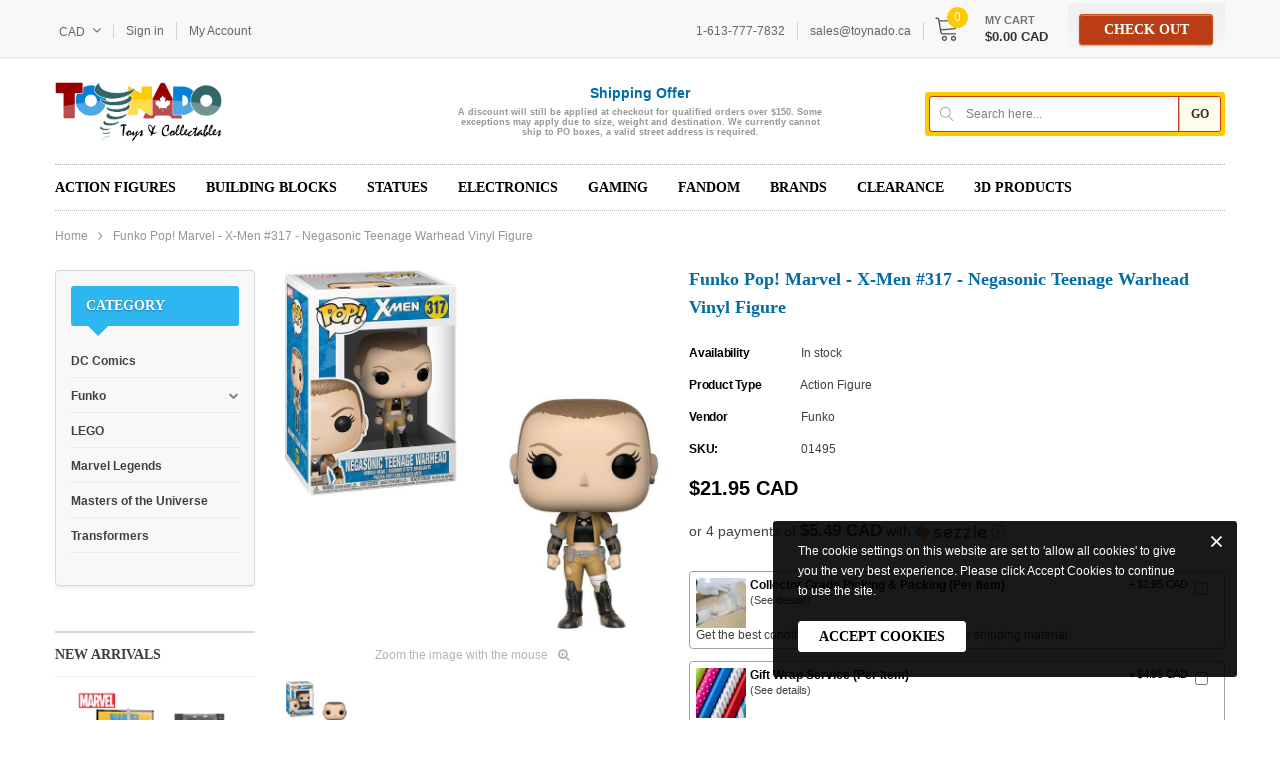

--- FILE ---
content_type: text/javascript; charset=utf-8
request_url: https://toynado.ca/products/funko-pop-marvel-x-men-317-negasonic-teenage-warhead-vinyl-figure.js
body_size: 995
content:
{"id":4914169446486,"title":"Funko Pop! Marvel - X-Men #317 - Negasonic Teenage Warhead Vinyl Figure","handle":"funko-pop-marvel-x-men-317-negasonic-teenage-warhead-vinyl-figure","description":"\u003cp\u003eMarvel Studios have brought super-hero films to the forefront of mainstream media over the last 20 years. Taking it from it's graphic-novel origins and turning it into a mainstay within the stream of summer blockbusters that come out every year. Pop In A Box has given some of these heroes a dose of the Pop! treatment and you can find readily available to be a part of your collection right here!\u003c\/p\u003e\u003ch5\u003eSpecifications\u003c\/h5\u003e\u003cstrong\u003eFigures : \u003c\/strong\u003e1\u003cbr\u003e\u003cstrong\u003eSeries Number : \u003c\/strong\u003e317\u003cbr\u003e\u003cstrong\u003eUPC : \u003c\/strong\u003e889698308571\u003cbr\u003e\u003cstrong\u003eAge : \u003c\/strong\u003e3+\u003cbr\u003e","published_at":"2020-10-04T20:16:01-04:00","created_at":"2020-10-04T20:16:00-04:00","vendor":"Funko","type":"Action Figure","tags":["4-Inch","Action Figure","Funko","Funko Pop!","Funko Pop! Marvel","Marvel","spo-default","spo-disabled","Vinyl Figure","X-Men"],"price":2195,"price_min":2195,"price_max":2195,"available":true,"price_varies":false,"compare_at_price":null,"compare_at_price_min":0,"compare_at_price_max":0,"compare_at_price_varies":false,"variants":[{"id":33276196061270,"title":"Default Title","option1":"Default Title","option2":null,"option3":null,"sku":"01495","requires_shipping":true,"taxable":true,"featured_image":null,"available":true,"name":"Funko Pop! Marvel - X-Men #317 - Negasonic Teenage Warhead Vinyl Figure","public_title":null,"options":["Default Title"],"price":2195,"weight":227,"compare_at_price":null,"inventory_quantity":1,"inventory_management":"shopify","inventory_policy":"deny","barcode":"889698308571","requires_selling_plan":false,"selling_plan_allocations":[]}],"images":["\/\/cdn.shopify.com\/s\/files\/1\/1418\/1766\/products\/317-NegasonicTeenageWarhead.jpg?v=1601856962"],"featured_image":"\/\/cdn.shopify.com\/s\/files\/1\/1418\/1766\/products\/317-NegasonicTeenageWarhead.jpg?v=1601856962","options":[{"name":"Title","position":1,"values":["Default Title"]}],"url":"\/products\/funko-pop-marvel-x-men-317-negasonic-teenage-warhead-vinyl-figure","media":[{"alt":null,"id":8071404126294,"position":1,"preview_image":{"aspect_ratio":1.039,"height":764,"width":794,"src":"https:\/\/cdn.shopify.com\/s\/files\/1\/1418\/1766\/products\/317-NegasonicTeenageWarhead.jpg?v=1601856962"},"aspect_ratio":1.039,"height":764,"media_type":"image","src":"https:\/\/cdn.shopify.com\/s\/files\/1\/1418\/1766\/products\/317-NegasonicTeenageWarhead.jpg?v=1601856962","width":794}],"requires_selling_plan":false,"selling_plan_groups":[]}

--- FILE ---
content_type: text/javascript; charset=utf-8
request_url: https://toynado.ca/products/funko-pop-marvel-x-men-317-negasonic-teenage-warhead-vinyl-figure.js
body_size: 548
content:
{"id":4914169446486,"title":"Funko Pop! Marvel - X-Men #317 - Negasonic Teenage Warhead Vinyl Figure","handle":"funko-pop-marvel-x-men-317-negasonic-teenage-warhead-vinyl-figure","description":"\u003cp\u003eMarvel Studios have brought super-hero films to the forefront of mainstream media over the last 20 years. Taking it from it's graphic-novel origins and turning it into a mainstay within the stream of summer blockbusters that come out every year. Pop In A Box has given some of these heroes a dose of the Pop! treatment and you can find readily available to be a part of your collection right here!\u003c\/p\u003e\u003ch5\u003eSpecifications\u003c\/h5\u003e\u003cstrong\u003eFigures : \u003c\/strong\u003e1\u003cbr\u003e\u003cstrong\u003eSeries Number : \u003c\/strong\u003e317\u003cbr\u003e\u003cstrong\u003eUPC : \u003c\/strong\u003e889698308571\u003cbr\u003e\u003cstrong\u003eAge : \u003c\/strong\u003e3+\u003cbr\u003e","published_at":"2020-10-04T20:16:01-04:00","created_at":"2020-10-04T20:16:00-04:00","vendor":"Funko","type":"Action Figure","tags":["4-Inch","Action Figure","Funko","Funko Pop!","Funko Pop! Marvel","Marvel","spo-default","spo-disabled","Vinyl Figure","X-Men"],"price":2195,"price_min":2195,"price_max":2195,"available":true,"price_varies":false,"compare_at_price":null,"compare_at_price_min":0,"compare_at_price_max":0,"compare_at_price_varies":false,"variants":[{"id":33276196061270,"title":"Default Title","option1":"Default Title","option2":null,"option3":null,"sku":"01495","requires_shipping":true,"taxable":true,"featured_image":null,"available":true,"name":"Funko Pop! Marvel - X-Men #317 - Negasonic Teenage Warhead Vinyl Figure","public_title":null,"options":["Default Title"],"price":2195,"weight":227,"compare_at_price":null,"inventory_quantity":1,"inventory_management":"shopify","inventory_policy":"deny","barcode":"889698308571","requires_selling_plan":false,"selling_plan_allocations":[]}],"images":["\/\/cdn.shopify.com\/s\/files\/1\/1418\/1766\/products\/317-NegasonicTeenageWarhead.jpg?v=1601856962"],"featured_image":"\/\/cdn.shopify.com\/s\/files\/1\/1418\/1766\/products\/317-NegasonicTeenageWarhead.jpg?v=1601856962","options":[{"name":"Title","position":1,"values":["Default Title"]}],"url":"\/products\/funko-pop-marvel-x-men-317-negasonic-teenage-warhead-vinyl-figure","media":[{"alt":null,"id":8071404126294,"position":1,"preview_image":{"aspect_ratio":1.039,"height":764,"width":794,"src":"https:\/\/cdn.shopify.com\/s\/files\/1\/1418\/1766\/products\/317-NegasonicTeenageWarhead.jpg?v=1601856962"},"aspect_ratio":1.039,"height":764,"media_type":"image","src":"https:\/\/cdn.shopify.com\/s\/files\/1\/1418\/1766\/products\/317-NegasonicTeenageWarhead.jpg?v=1601856962","width":794}],"requires_selling_plan":false,"selling_plan_groups":[]}